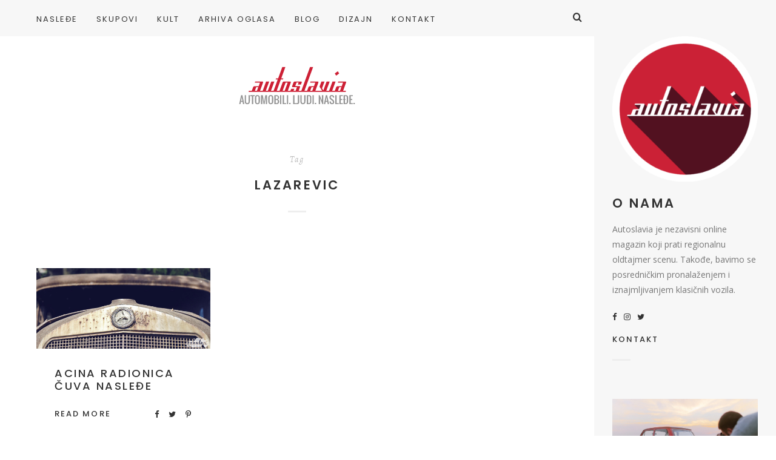

--- FILE ---
content_type: text/html; charset=utf-8
request_url: https://www.google.com/recaptcha/api2/anchor?ar=1&k=6LdkybcUAAAAAOBEVZcagJTYqiEBnZr0DuJraZYv&co=aHR0cHM6Ly93d3cuYXV0b3NsYXZpYS5jb206NDQz&hl=en&v=PoyoqOPhxBO7pBk68S4YbpHZ&size=invisible&anchor-ms=20000&execute-ms=30000&cb=opqb8o4pnbfd
body_size: 49596
content:
<!DOCTYPE HTML><html dir="ltr" lang="en"><head><meta http-equiv="Content-Type" content="text/html; charset=UTF-8">
<meta http-equiv="X-UA-Compatible" content="IE=edge">
<title>reCAPTCHA</title>
<style type="text/css">
/* cyrillic-ext */
@font-face {
  font-family: 'Roboto';
  font-style: normal;
  font-weight: 400;
  font-stretch: 100%;
  src: url(//fonts.gstatic.com/s/roboto/v48/KFO7CnqEu92Fr1ME7kSn66aGLdTylUAMa3GUBHMdazTgWw.woff2) format('woff2');
  unicode-range: U+0460-052F, U+1C80-1C8A, U+20B4, U+2DE0-2DFF, U+A640-A69F, U+FE2E-FE2F;
}
/* cyrillic */
@font-face {
  font-family: 'Roboto';
  font-style: normal;
  font-weight: 400;
  font-stretch: 100%;
  src: url(//fonts.gstatic.com/s/roboto/v48/KFO7CnqEu92Fr1ME7kSn66aGLdTylUAMa3iUBHMdazTgWw.woff2) format('woff2');
  unicode-range: U+0301, U+0400-045F, U+0490-0491, U+04B0-04B1, U+2116;
}
/* greek-ext */
@font-face {
  font-family: 'Roboto';
  font-style: normal;
  font-weight: 400;
  font-stretch: 100%;
  src: url(//fonts.gstatic.com/s/roboto/v48/KFO7CnqEu92Fr1ME7kSn66aGLdTylUAMa3CUBHMdazTgWw.woff2) format('woff2');
  unicode-range: U+1F00-1FFF;
}
/* greek */
@font-face {
  font-family: 'Roboto';
  font-style: normal;
  font-weight: 400;
  font-stretch: 100%;
  src: url(//fonts.gstatic.com/s/roboto/v48/KFO7CnqEu92Fr1ME7kSn66aGLdTylUAMa3-UBHMdazTgWw.woff2) format('woff2');
  unicode-range: U+0370-0377, U+037A-037F, U+0384-038A, U+038C, U+038E-03A1, U+03A3-03FF;
}
/* math */
@font-face {
  font-family: 'Roboto';
  font-style: normal;
  font-weight: 400;
  font-stretch: 100%;
  src: url(//fonts.gstatic.com/s/roboto/v48/KFO7CnqEu92Fr1ME7kSn66aGLdTylUAMawCUBHMdazTgWw.woff2) format('woff2');
  unicode-range: U+0302-0303, U+0305, U+0307-0308, U+0310, U+0312, U+0315, U+031A, U+0326-0327, U+032C, U+032F-0330, U+0332-0333, U+0338, U+033A, U+0346, U+034D, U+0391-03A1, U+03A3-03A9, U+03B1-03C9, U+03D1, U+03D5-03D6, U+03F0-03F1, U+03F4-03F5, U+2016-2017, U+2034-2038, U+203C, U+2040, U+2043, U+2047, U+2050, U+2057, U+205F, U+2070-2071, U+2074-208E, U+2090-209C, U+20D0-20DC, U+20E1, U+20E5-20EF, U+2100-2112, U+2114-2115, U+2117-2121, U+2123-214F, U+2190, U+2192, U+2194-21AE, U+21B0-21E5, U+21F1-21F2, U+21F4-2211, U+2213-2214, U+2216-22FF, U+2308-230B, U+2310, U+2319, U+231C-2321, U+2336-237A, U+237C, U+2395, U+239B-23B7, U+23D0, U+23DC-23E1, U+2474-2475, U+25AF, U+25B3, U+25B7, U+25BD, U+25C1, U+25CA, U+25CC, U+25FB, U+266D-266F, U+27C0-27FF, U+2900-2AFF, U+2B0E-2B11, U+2B30-2B4C, U+2BFE, U+3030, U+FF5B, U+FF5D, U+1D400-1D7FF, U+1EE00-1EEFF;
}
/* symbols */
@font-face {
  font-family: 'Roboto';
  font-style: normal;
  font-weight: 400;
  font-stretch: 100%;
  src: url(//fonts.gstatic.com/s/roboto/v48/KFO7CnqEu92Fr1ME7kSn66aGLdTylUAMaxKUBHMdazTgWw.woff2) format('woff2');
  unicode-range: U+0001-000C, U+000E-001F, U+007F-009F, U+20DD-20E0, U+20E2-20E4, U+2150-218F, U+2190, U+2192, U+2194-2199, U+21AF, U+21E6-21F0, U+21F3, U+2218-2219, U+2299, U+22C4-22C6, U+2300-243F, U+2440-244A, U+2460-24FF, U+25A0-27BF, U+2800-28FF, U+2921-2922, U+2981, U+29BF, U+29EB, U+2B00-2BFF, U+4DC0-4DFF, U+FFF9-FFFB, U+10140-1018E, U+10190-1019C, U+101A0, U+101D0-101FD, U+102E0-102FB, U+10E60-10E7E, U+1D2C0-1D2D3, U+1D2E0-1D37F, U+1F000-1F0FF, U+1F100-1F1AD, U+1F1E6-1F1FF, U+1F30D-1F30F, U+1F315, U+1F31C, U+1F31E, U+1F320-1F32C, U+1F336, U+1F378, U+1F37D, U+1F382, U+1F393-1F39F, U+1F3A7-1F3A8, U+1F3AC-1F3AF, U+1F3C2, U+1F3C4-1F3C6, U+1F3CA-1F3CE, U+1F3D4-1F3E0, U+1F3ED, U+1F3F1-1F3F3, U+1F3F5-1F3F7, U+1F408, U+1F415, U+1F41F, U+1F426, U+1F43F, U+1F441-1F442, U+1F444, U+1F446-1F449, U+1F44C-1F44E, U+1F453, U+1F46A, U+1F47D, U+1F4A3, U+1F4B0, U+1F4B3, U+1F4B9, U+1F4BB, U+1F4BF, U+1F4C8-1F4CB, U+1F4D6, U+1F4DA, U+1F4DF, U+1F4E3-1F4E6, U+1F4EA-1F4ED, U+1F4F7, U+1F4F9-1F4FB, U+1F4FD-1F4FE, U+1F503, U+1F507-1F50B, U+1F50D, U+1F512-1F513, U+1F53E-1F54A, U+1F54F-1F5FA, U+1F610, U+1F650-1F67F, U+1F687, U+1F68D, U+1F691, U+1F694, U+1F698, U+1F6AD, U+1F6B2, U+1F6B9-1F6BA, U+1F6BC, U+1F6C6-1F6CF, U+1F6D3-1F6D7, U+1F6E0-1F6EA, U+1F6F0-1F6F3, U+1F6F7-1F6FC, U+1F700-1F7FF, U+1F800-1F80B, U+1F810-1F847, U+1F850-1F859, U+1F860-1F887, U+1F890-1F8AD, U+1F8B0-1F8BB, U+1F8C0-1F8C1, U+1F900-1F90B, U+1F93B, U+1F946, U+1F984, U+1F996, U+1F9E9, U+1FA00-1FA6F, U+1FA70-1FA7C, U+1FA80-1FA89, U+1FA8F-1FAC6, U+1FACE-1FADC, U+1FADF-1FAE9, U+1FAF0-1FAF8, U+1FB00-1FBFF;
}
/* vietnamese */
@font-face {
  font-family: 'Roboto';
  font-style: normal;
  font-weight: 400;
  font-stretch: 100%;
  src: url(//fonts.gstatic.com/s/roboto/v48/KFO7CnqEu92Fr1ME7kSn66aGLdTylUAMa3OUBHMdazTgWw.woff2) format('woff2');
  unicode-range: U+0102-0103, U+0110-0111, U+0128-0129, U+0168-0169, U+01A0-01A1, U+01AF-01B0, U+0300-0301, U+0303-0304, U+0308-0309, U+0323, U+0329, U+1EA0-1EF9, U+20AB;
}
/* latin-ext */
@font-face {
  font-family: 'Roboto';
  font-style: normal;
  font-weight: 400;
  font-stretch: 100%;
  src: url(//fonts.gstatic.com/s/roboto/v48/KFO7CnqEu92Fr1ME7kSn66aGLdTylUAMa3KUBHMdazTgWw.woff2) format('woff2');
  unicode-range: U+0100-02BA, U+02BD-02C5, U+02C7-02CC, U+02CE-02D7, U+02DD-02FF, U+0304, U+0308, U+0329, U+1D00-1DBF, U+1E00-1E9F, U+1EF2-1EFF, U+2020, U+20A0-20AB, U+20AD-20C0, U+2113, U+2C60-2C7F, U+A720-A7FF;
}
/* latin */
@font-face {
  font-family: 'Roboto';
  font-style: normal;
  font-weight: 400;
  font-stretch: 100%;
  src: url(//fonts.gstatic.com/s/roboto/v48/KFO7CnqEu92Fr1ME7kSn66aGLdTylUAMa3yUBHMdazQ.woff2) format('woff2');
  unicode-range: U+0000-00FF, U+0131, U+0152-0153, U+02BB-02BC, U+02C6, U+02DA, U+02DC, U+0304, U+0308, U+0329, U+2000-206F, U+20AC, U+2122, U+2191, U+2193, U+2212, U+2215, U+FEFF, U+FFFD;
}
/* cyrillic-ext */
@font-face {
  font-family: 'Roboto';
  font-style: normal;
  font-weight: 500;
  font-stretch: 100%;
  src: url(//fonts.gstatic.com/s/roboto/v48/KFO7CnqEu92Fr1ME7kSn66aGLdTylUAMa3GUBHMdazTgWw.woff2) format('woff2');
  unicode-range: U+0460-052F, U+1C80-1C8A, U+20B4, U+2DE0-2DFF, U+A640-A69F, U+FE2E-FE2F;
}
/* cyrillic */
@font-face {
  font-family: 'Roboto';
  font-style: normal;
  font-weight: 500;
  font-stretch: 100%;
  src: url(//fonts.gstatic.com/s/roboto/v48/KFO7CnqEu92Fr1ME7kSn66aGLdTylUAMa3iUBHMdazTgWw.woff2) format('woff2');
  unicode-range: U+0301, U+0400-045F, U+0490-0491, U+04B0-04B1, U+2116;
}
/* greek-ext */
@font-face {
  font-family: 'Roboto';
  font-style: normal;
  font-weight: 500;
  font-stretch: 100%;
  src: url(//fonts.gstatic.com/s/roboto/v48/KFO7CnqEu92Fr1ME7kSn66aGLdTylUAMa3CUBHMdazTgWw.woff2) format('woff2');
  unicode-range: U+1F00-1FFF;
}
/* greek */
@font-face {
  font-family: 'Roboto';
  font-style: normal;
  font-weight: 500;
  font-stretch: 100%;
  src: url(//fonts.gstatic.com/s/roboto/v48/KFO7CnqEu92Fr1ME7kSn66aGLdTylUAMa3-UBHMdazTgWw.woff2) format('woff2');
  unicode-range: U+0370-0377, U+037A-037F, U+0384-038A, U+038C, U+038E-03A1, U+03A3-03FF;
}
/* math */
@font-face {
  font-family: 'Roboto';
  font-style: normal;
  font-weight: 500;
  font-stretch: 100%;
  src: url(//fonts.gstatic.com/s/roboto/v48/KFO7CnqEu92Fr1ME7kSn66aGLdTylUAMawCUBHMdazTgWw.woff2) format('woff2');
  unicode-range: U+0302-0303, U+0305, U+0307-0308, U+0310, U+0312, U+0315, U+031A, U+0326-0327, U+032C, U+032F-0330, U+0332-0333, U+0338, U+033A, U+0346, U+034D, U+0391-03A1, U+03A3-03A9, U+03B1-03C9, U+03D1, U+03D5-03D6, U+03F0-03F1, U+03F4-03F5, U+2016-2017, U+2034-2038, U+203C, U+2040, U+2043, U+2047, U+2050, U+2057, U+205F, U+2070-2071, U+2074-208E, U+2090-209C, U+20D0-20DC, U+20E1, U+20E5-20EF, U+2100-2112, U+2114-2115, U+2117-2121, U+2123-214F, U+2190, U+2192, U+2194-21AE, U+21B0-21E5, U+21F1-21F2, U+21F4-2211, U+2213-2214, U+2216-22FF, U+2308-230B, U+2310, U+2319, U+231C-2321, U+2336-237A, U+237C, U+2395, U+239B-23B7, U+23D0, U+23DC-23E1, U+2474-2475, U+25AF, U+25B3, U+25B7, U+25BD, U+25C1, U+25CA, U+25CC, U+25FB, U+266D-266F, U+27C0-27FF, U+2900-2AFF, U+2B0E-2B11, U+2B30-2B4C, U+2BFE, U+3030, U+FF5B, U+FF5D, U+1D400-1D7FF, U+1EE00-1EEFF;
}
/* symbols */
@font-face {
  font-family: 'Roboto';
  font-style: normal;
  font-weight: 500;
  font-stretch: 100%;
  src: url(//fonts.gstatic.com/s/roboto/v48/KFO7CnqEu92Fr1ME7kSn66aGLdTylUAMaxKUBHMdazTgWw.woff2) format('woff2');
  unicode-range: U+0001-000C, U+000E-001F, U+007F-009F, U+20DD-20E0, U+20E2-20E4, U+2150-218F, U+2190, U+2192, U+2194-2199, U+21AF, U+21E6-21F0, U+21F3, U+2218-2219, U+2299, U+22C4-22C6, U+2300-243F, U+2440-244A, U+2460-24FF, U+25A0-27BF, U+2800-28FF, U+2921-2922, U+2981, U+29BF, U+29EB, U+2B00-2BFF, U+4DC0-4DFF, U+FFF9-FFFB, U+10140-1018E, U+10190-1019C, U+101A0, U+101D0-101FD, U+102E0-102FB, U+10E60-10E7E, U+1D2C0-1D2D3, U+1D2E0-1D37F, U+1F000-1F0FF, U+1F100-1F1AD, U+1F1E6-1F1FF, U+1F30D-1F30F, U+1F315, U+1F31C, U+1F31E, U+1F320-1F32C, U+1F336, U+1F378, U+1F37D, U+1F382, U+1F393-1F39F, U+1F3A7-1F3A8, U+1F3AC-1F3AF, U+1F3C2, U+1F3C4-1F3C6, U+1F3CA-1F3CE, U+1F3D4-1F3E0, U+1F3ED, U+1F3F1-1F3F3, U+1F3F5-1F3F7, U+1F408, U+1F415, U+1F41F, U+1F426, U+1F43F, U+1F441-1F442, U+1F444, U+1F446-1F449, U+1F44C-1F44E, U+1F453, U+1F46A, U+1F47D, U+1F4A3, U+1F4B0, U+1F4B3, U+1F4B9, U+1F4BB, U+1F4BF, U+1F4C8-1F4CB, U+1F4D6, U+1F4DA, U+1F4DF, U+1F4E3-1F4E6, U+1F4EA-1F4ED, U+1F4F7, U+1F4F9-1F4FB, U+1F4FD-1F4FE, U+1F503, U+1F507-1F50B, U+1F50D, U+1F512-1F513, U+1F53E-1F54A, U+1F54F-1F5FA, U+1F610, U+1F650-1F67F, U+1F687, U+1F68D, U+1F691, U+1F694, U+1F698, U+1F6AD, U+1F6B2, U+1F6B9-1F6BA, U+1F6BC, U+1F6C6-1F6CF, U+1F6D3-1F6D7, U+1F6E0-1F6EA, U+1F6F0-1F6F3, U+1F6F7-1F6FC, U+1F700-1F7FF, U+1F800-1F80B, U+1F810-1F847, U+1F850-1F859, U+1F860-1F887, U+1F890-1F8AD, U+1F8B0-1F8BB, U+1F8C0-1F8C1, U+1F900-1F90B, U+1F93B, U+1F946, U+1F984, U+1F996, U+1F9E9, U+1FA00-1FA6F, U+1FA70-1FA7C, U+1FA80-1FA89, U+1FA8F-1FAC6, U+1FACE-1FADC, U+1FADF-1FAE9, U+1FAF0-1FAF8, U+1FB00-1FBFF;
}
/* vietnamese */
@font-face {
  font-family: 'Roboto';
  font-style: normal;
  font-weight: 500;
  font-stretch: 100%;
  src: url(//fonts.gstatic.com/s/roboto/v48/KFO7CnqEu92Fr1ME7kSn66aGLdTylUAMa3OUBHMdazTgWw.woff2) format('woff2');
  unicode-range: U+0102-0103, U+0110-0111, U+0128-0129, U+0168-0169, U+01A0-01A1, U+01AF-01B0, U+0300-0301, U+0303-0304, U+0308-0309, U+0323, U+0329, U+1EA0-1EF9, U+20AB;
}
/* latin-ext */
@font-face {
  font-family: 'Roboto';
  font-style: normal;
  font-weight: 500;
  font-stretch: 100%;
  src: url(//fonts.gstatic.com/s/roboto/v48/KFO7CnqEu92Fr1ME7kSn66aGLdTylUAMa3KUBHMdazTgWw.woff2) format('woff2');
  unicode-range: U+0100-02BA, U+02BD-02C5, U+02C7-02CC, U+02CE-02D7, U+02DD-02FF, U+0304, U+0308, U+0329, U+1D00-1DBF, U+1E00-1E9F, U+1EF2-1EFF, U+2020, U+20A0-20AB, U+20AD-20C0, U+2113, U+2C60-2C7F, U+A720-A7FF;
}
/* latin */
@font-face {
  font-family: 'Roboto';
  font-style: normal;
  font-weight: 500;
  font-stretch: 100%;
  src: url(//fonts.gstatic.com/s/roboto/v48/KFO7CnqEu92Fr1ME7kSn66aGLdTylUAMa3yUBHMdazQ.woff2) format('woff2');
  unicode-range: U+0000-00FF, U+0131, U+0152-0153, U+02BB-02BC, U+02C6, U+02DA, U+02DC, U+0304, U+0308, U+0329, U+2000-206F, U+20AC, U+2122, U+2191, U+2193, U+2212, U+2215, U+FEFF, U+FFFD;
}
/* cyrillic-ext */
@font-face {
  font-family: 'Roboto';
  font-style: normal;
  font-weight: 900;
  font-stretch: 100%;
  src: url(//fonts.gstatic.com/s/roboto/v48/KFO7CnqEu92Fr1ME7kSn66aGLdTylUAMa3GUBHMdazTgWw.woff2) format('woff2');
  unicode-range: U+0460-052F, U+1C80-1C8A, U+20B4, U+2DE0-2DFF, U+A640-A69F, U+FE2E-FE2F;
}
/* cyrillic */
@font-face {
  font-family: 'Roboto';
  font-style: normal;
  font-weight: 900;
  font-stretch: 100%;
  src: url(//fonts.gstatic.com/s/roboto/v48/KFO7CnqEu92Fr1ME7kSn66aGLdTylUAMa3iUBHMdazTgWw.woff2) format('woff2');
  unicode-range: U+0301, U+0400-045F, U+0490-0491, U+04B0-04B1, U+2116;
}
/* greek-ext */
@font-face {
  font-family: 'Roboto';
  font-style: normal;
  font-weight: 900;
  font-stretch: 100%;
  src: url(//fonts.gstatic.com/s/roboto/v48/KFO7CnqEu92Fr1ME7kSn66aGLdTylUAMa3CUBHMdazTgWw.woff2) format('woff2');
  unicode-range: U+1F00-1FFF;
}
/* greek */
@font-face {
  font-family: 'Roboto';
  font-style: normal;
  font-weight: 900;
  font-stretch: 100%;
  src: url(//fonts.gstatic.com/s/roboto/v48/KFO7CnqEu92Fr1ME7kSn66aGLdTylUAMa3-UBHMdazTgWw.woff2) format('woff2');
  unicode-range: U+0370-0377, U+037A-037F, U+0384-038A, U+038C, U+038E-03A1, U+03A3-03FF;
}
/* math */
@font-face {
  font-family: 'Roboto';
  font-style: normal;
  font-weight: 900;
  font-stretch: 100%;
  src: url(//fonts.gstatic.com/s/roboto/v48/KFO7CnqEu92Fr1ME7kSn66aGLdTylUAMawCUBHMdazTgWw.woff2) format('woff2');
  unicode-range: U+0302-0303, U+0305, U+0307-0308, U+0310, U+0312, U+0315, U+031A, U+0326-0327, U+032C, U+032F-0330, U+0332-0333, U+0338, U+033A, U+0346, U+034D, U+0391-03A1, U+03A3-03A9, U+03B1-03C9, U+03D1, U+03D5-03D6, U+03F0-03F1, U+03F4-03F5, U+2016-2017, U+2034-2038, U+203C, U+2040, U+2043, U+2047, U+2050, U+2057, U+205F, U+2070-2071, U+2074-208E, U+2090-209C, U+20D0-20DC, U+20E1, U+20E5-20EF, U+2100-2112, U+2114-2115, U+2117-2121, U+2123-214F, U+2190, U+2192, U+2194-21AE, U+21B0-21E5, U+21F1-21F2, U+21F4-2211, U+2213-2214, U+2216-22FF, U+2308-230B, U+2310, U+2319, U+231C-2321, U+2336-237A, U+237C, U+2395, U+239B-23B7, U+23D0, U+23DC-23E1, U+2474-2475, U+25AF, U+25B3, U+25B7, U+25BD, U+25C1, U+25CA, U+25CC, U+25FB, U+266D-266F, U+27C0-27FF, U+2900-2AFF, U+2B0E-2B11, U+2B30-2B4C, U+2BFE, U+3030, U+FF5B, U+FF5D, U+1D400-1D7FF, U+1EE00-1EEFF;
}
/* symbols */
@font-face {
  font-family: 'Roboto';
  font-style: normal;
  font-weight: 900;
  font-stretch: 100%;
  src: url(//fonts.gstatic.com/s/roboto/v48/KFO7CnqEu92Fr1ME7kSn66aGLdTylUAMaxKUBHMdazTgWw.woff2) format('woff2');
  unicode-range: U+0001-000C, U+000E-001F, U+007F-009F, U+20DD-20E0, U+20E2-20E4, U+2150-218F, U+2190, U+2192, U+2194-2199, U+21AF, U+21E6-21F0, U+21F3, U+2218-2219, U+2299, U+22C4-22C6, U+2300-243F, U+2440-244A, U+2460-24FF, U+25A0-27BF, U+2800-28FF, U+2921-2922, U+2981, U+29BF, U+29EB, U+2B00-2BFF, U+4DC0-4DFF, U+FFF9-FFFB, U+10140-1018E, U+10190-1019C, U+101A0, U+101D0-101FD, U+102E0-102FB, U+10E60-10E7E, U+1D2C0-1D2D3, U+1D2E0-1D37F, U+1F000-1F0FF, U+1F100-1F1AD, U+1F1E6-1F1FF, U+1F30D-1F30F, U+1F315, U+1F31C, U+1F31E, U+1F320-1F32C, U+1F336, U+1F378, U+1F37D, U+1F382, U+1F393-1F39F, U+1F3A7-1F3A8, U+1F3AC-1F3AF, U+1F3C2, U+1F3C4-1F3C6, U+1F3CA-1F3CE, U+1F3D4-1F3E0, U+1F3ED, U+1F3F1-1F3F3, U+1F3F5-1F3F7, U+1F408, U+1F415, U+1F41F, U+1F426, U+1F43F, U+1F441-1F442, U+1F444, U+1F446-1F449, U+1F44C-1F44E, U+1F453, U+1F46A, U+1F47D, U+1F4A3, U+1F4B0, U+1F4B3, U+1F4B9, U+1F4BB, U+1F4BF, U+1F4C8-1F4CB, U+1F4D6, U+1F4DA, U+1F4DF, U+1F4E3-1F4E6, U+1F4EA-1F4ED, U+1F4F7, U+1F4F9-1F4FB, U+1F4FD-1F4FE, U+1F503, U+1F507-1F50B, U+1F50D, U+1F512-1F513, U+1F53E-1F54A, U+1F54F-1F5FA, U+1F610, U+1F650-1F67F, U+1F687, U+1F68D, U+1F691, U+1F694, U+1F698, U+1F6AD, U+1F6B2, U+1F6B9-1F6BA, U+1F6BC, U+1F6C6-1F6CF, U+1F6D3-1F6D7, U+1F6E0-1F6EA, U+1F6F0-1F6F3, U+1F6F7-1F6FC, U+1F700-1F7FF, U+1F800-1F80B, U+1F810-1F847, U+1F850-1F859, U+1F860-1F887, U+1F890-1F8AD, U+1F8B0-1F8BB, U+1F8C0-1F8C1, U+1F900-1F90B, U+1F93B, U+1F946, U+1F984, U+1F996, U+1F9E9, U+1FA00-1FA6F, U+1FA70-1FA7C, U+1FA80-1FA89, U+1FA8F-1FAC6, U+1FACE-1FADC, U+1FADF-1FAE9, U+1FAF0-1FAF8, U+1FB00-1FBFF;
}
/* vietnamese */
@font-face {
  font-family: 'Roboto';
  font-style: normal;
  font-weight: 900;
  font-stretch: 100%;
  src: url(//fonts.gstatic.com/s/roboto/v48/KFO7CnqEu92Fr1ME7kSn66aGLdTylUAMa3OUBHMdazTgWw.woff2) format('woff2');
  unicode-range: U+0102-0103, U+0110-0111, U+0128-0129, U+0168-0169, U+01A0-01A1, U+01AF-01B0, U+0300-0301, U+0303-0304, U+0308-0309, U+0323, U+0329, U+1EA0-1EF9, U+20AB;
}
/* latin-ext */
@font-face {
  font-family: 'Roboto';
  font-style: normal;
  font-weight: 900;
  font-stretch: 100%;
  src: url(//fonts.gstatic.com/s/roboto/v48/KFO7CnqEu92Fr1ME7kSn66aGLdTylUAMa3KUBHMdazTgWw.woff2) format('woff2');
  unicode-range: U+0100-02BA, U+02BD-02C5, U+02C7-02CC, U+02CE-02D7, U+02DD-02FF, U+0304, U+0308, U+0329, U+1D00-1DBF, U+1E00-1E9F, U+1EF2-1EFF, U+2020, U+20A0-20AB, U+20AD-20C0, U+2113, U+2C60-2C7F, U+A720-A7FF;
}
/* latin */
@font-face {
  font-family: 'Roboto';
  font-style: normal;
  font-weight: 900;
  font-stretch: 100%;
  src: url(//fonts.gstatic.com/s/roboto/v48/KFO7CnqEu92Fr1ME7kSn66aGLdTylUAMa3yUBHMdazQ.woff2) format('woff2');
  unicode-range: U+0000-00FF, U+0131, U+0152-0153, U+02BB-02BC, U+02C6, U+02DA, U+02DC, U+0304, U+0308, U+0329, U+2000-206F, U+20AC, U+2122, U+2191, U+2193, U+2212, U+2215, U+FEFF, U+FFFD;
}

</style>
<link rel="stylesheet" type="text/css" href="https://www.gstatic.com/recaptcha/releases/PoyoqOPhxBO7pBk68S4YbpHZ/styles__ltr.css">
<script nonce="GVy3XKXS5_6TegJl8w_vdA" type="text/javascript">window['__recaptcha_api'] = 'https://www.google.com/recaptcha/api2/';</script>
<script type="text/javascript" src="https://www.gstatic.com/recaptcha/releases/PoyoqOPhxBO7pBk68S4YbpHZ/recaptcha__en.js" nonce="GVy3XKXS5_6TegJl8w_vdA">
      
    </script></head>
<body><div id="rc-anchor-alert" class="rc-anchor-alert"></div>
<input type="hidden" id="recaptcha-token" value="[base64]">
<script type="text/javascript" nonce="GVy3XKXS5_6TegJl8w_vdA">
      recaptcha.anchor.Main.init("[\x22ainput\x22,[\x22bgdata\x22,\x22\x22,\[base64]/[base64]/[base64]/ZyhXLGgpOnEoW04sMjEsbF0sVywwKSxoKSxmYWxzZSxmYWxzZSl9Y2F0Y2goayl7RygzNTgsVyk/[base64]/[base64]/[base64]/[base64]/[base64]/[base64]/[base64]/bmV3IEJbT10oRFswXSk6dz09Mj9uZXcgQltPXShEWzBdLERbMV0pOnc9PTM/bmV3IEJbT10oRFswXSxEWzFdLERbMl0pOnc9PTQ/[base64]/[base64]/[base64]/[base64]/[base64]\\u003d\x22,\[base64]\\u003d\\u003d\x22,\[base64]/WMOtwofDi0rDlDg+wqzDgGZ0w755C8KIwpIwC8K+WMOFHUdIw4R2R8O2UsK3O8KpfcKHdsKvThNDwqh2woTCjcOgwoHCncOMIsOUUcKsd8KywqXDiSYiDcOlGMKoC8KmwoAiw6jDpULCvzNSwpdIcX/DjkhOVGjCvcKaw7Q+wqYUAsOoUcK3w4PCosKDNk7Co8OZasO/YgMEBMOqUzxyEsOcw7YBw6PDvgrDlyfDvx9jFGUQZcKswrrDs8K0QnfDpMKiBsOJCcOxwoXDswgnVD5Awp/DjsOfwpFMw5TDgFDCvTvDlEESwpTCj3/DlxfClVkKw4MEO3lhwr7DmjvCksOXw4LCth/DssOUAMOQDMKkw4MxRX8Pw4BVwqoyeALDpHnCrWvDjj/CkATCvsK7FMO8w4smwqDDgF7DhcKawoltwoHDmMOCEHJ5HsOZP8KmwqMdwqAuw7ImOW/[base64]/CrMOvPwsYwoTDpcKjw7vCn8OaLxbCtcKDRn3CmirDkn/DnsO+w7vCgS1qwr4eUg1YP8KzP2XDgVo4UVTDqMKMwoPDqcKsYzbDmcOZw5QlHMKxw6bDtcOow43Ct8K5fMO8wolaw6I5wqXCmsKMwoTDuMKZwpDDh8KQwpvCl1V+AT/[base64]/Dk8K+wpNtKkXCjcKJwp7DpGXDtUnDq3B/w5fCm8O0CsOCc8O7VGvDkcO7O8OkwqLCmjvCiRJ9wpbCrMKMw7XCsEXDvC3CiMO0LsKaNmJgb8KUw6PDp8KywqMyw67CuMO0UsOWw7NUwoI4ehzDvcKkw6AJZxs8wrd0DzTCjTrCjA3CkjxVw7olSsKkwo3CoD9wwo1BG1jDiwDCt8KvLX9+w7EjW8K/wrsIccK3w7U/CnjCrkzDjDBfwprDusK6wrlzw7ZbESnDisOBw5HCrgUdwovCkz7ChMK+Hih0w5NZB8Oiw4EqAsOnaMKrY8KhwpPDo8O4wpgmEsKlw5kBLTjCuyw9CinDpCJpU8KfFMOHEBQfw45xwrDDqMOxa8OSw4HDtcOEB8OPXsOaYMKXwo/CjVbDrBApVRIiw4zChsKyBMOlw6TCs8KfDmZOYHVzFsO+HH7DqMO4NljCsWo0VMKnwrjDusO4w51DYMKAI8K9wo83wrY2ODHDoMOGwo3CssKuTW0wwq87woPCq8K8UsO5MMOBdsOYJcKvLyU9wpUzBiUDEG3CjXh5wo/DmnxLw7xIGSUpZ8OQPcOSwowZKcK0LDEiwqonScOAw4QnRsOUw5BTw68ZCCzDh8Osw7p3E8Klw641bcOvXX/Cs2XCuynCuCbCgAvCv3p/VcOhQMK7w6gHIks1NMKSw6vChxg6AMKWw7lRXsKSO8OHw401wpc7w7cjw4vDqBfCvcKibsORMMO+FDHDlsK4wrtMInPDnHRvw6hxw4rDmlM+w6IlY05CS2HCsS1RK8OTNcKiw4IpSMODw5XCnMObwqMPA1XCv8KKw6vCjsKvY8K8WBVkNDAQwoAfwqQnwr4nw6/CuA/DpsOMw5YSwpknJsKXFV7CgBlvw6nCmsKjwoLDkibCkUZDdsK/T8OfF8O7SMOFGhXCpg47FR4cXU7DujtWwqjCkMOCfsKVw58mX8OsKcKPHMKbfXZibStpDwPDlno1woZ/w43DkHtfVcKVw7vDkMOjOcKaw7BhC2sJH8Ocwr3CsTzDgR3CpsOCTEtiwoQdwrR4X8KKWAjCkcOow4jClwPCqWRRw63DqGvDoAjCuStjwp/Dv8OCwqcuw4onTMKgDUzCrMKuEMOLwpPDgSoywqrDiMKkIhUxS8OpF0YdYsOSTVPDtcKrw5vDrFVGHQQgw6/CpMO/w6ZFwp/Dqk7CpwBxw5LCiy12wpojYBgPQWvCg8KVw5HCh8KNw5AaNBTChBR7wqxpI8KrY8KXwoPCuDInSn7Ci2rDvF8Hw4cYw4fDjglTXkYCF8Kkw5pmw45QwpE6w5HDlQXCiT3CrcKFwqfDmzIvRMKCwrnDqTsbWsO7w7DDpsK/[base64]/Dg3Rlw7AJwoXDrHbDknI2ZMKhw7RiwocoKgXDn8OOamzDglZqScKCFHPDhH3CqnXDhhBTOsKHGMKKw5vDo8Kcw63Dv8KzAsKvw6/[base64]/wpbDg0bCk8OdPR5XYXTDkMOJw6Y+Gxg3wr3DpmNeScOqw49BWcKgRlTDoijCs37DtHc6MTfDr8OmwrZ3B8OfP23CusK0Hy51wojDv8Obwp/DoFzCmG1Cw4B1bMKhZMKRSyEew5zCpRPDpcKGCibDqjBLwonDt8O9wogYIcK/f1jCq8OpZUzCiDRiZ8O6fcOAwo/DqMKfbMKqPsONKlAqw6HCtsKUwp/CrcKZJijDv8Ohw51zIsOLw53DmcKrw5Z8EAXCqsK6PwwheyDDsMOiwoHCpMKcQxksT8OHPcOnwp8dwqkpZGPDg8K8wr5Mwr7Cn3rCsE3DicKTUMKSeBwzKsOawo5dwpzDhzbDmcOBbcOYfznDs8K/YsKYwoUlUBouD0hKf8ODWV7CvsOUd8OVw6XDt8KuOcO1w6BCwqbDmcKEw5cYw6UtMMO5EXFIw417GMK0w4xmwqoqwpzDgcKpwrzClATCusKjUMKZNFV4dV9RGsOPWsOQw5dZw4rCv8KXwofCv8KGw7jCmWxxckQkBg1qeiVNw5TCj8K/I8OoeRzCgUnDpsOZwpHDvjjDm8KTw5FtSjXDuA1jwq10LMK8w4cEwrNBHWLDqsOHIsOdwq5BQT4DwozCisOMHCjCssOJw73Ch3jDn8K0Vjsowptww6skT8OxwqpKal/CtRZhw6wefMO6XVrChCbCphXCoV9IKMKsNsKBU8O2KsOWScOSw4wBBXRsJx7DvMO3QBbDv8KYw7/DkDvCh8OCw49FXx/DjmDCuxVQw4smPsKsY8O6wrNKcFABYMOnwpVULMK4WSfDoR7CuQN9CmwNP8K9w7pnacOsw6ZSwqVuwqbCoENqwqhpdCXDl8OhbsOYLirDnzcWI2LDmDDCn8K5f8KKKGcVFkXDv8K7wp7DnHzCshAKwo7CpgrCucKKw67DlcOcHcOdw5/DiMKJTBM8HsKyw4HDv1hyw7PDukDDrcK5M2jDqk4STE0yw6PClxHCjsK1wrjDuGNXwq0pw5d7wosyb13DrBbDncKYw7/Dk8OyHcKkRzt/[base64]/wp5cw7/Cr8KzwqjDpQY2GcKRBVzCnCnDj13ChDXDv3EkwqIfMMKbw6nDr8KhwopIWknCmRdkNV/Cj8OKbsKYZBdKw49Of8OidcOBwrrCssO2FC/DgMKvwq/DnzJ8wpnCi8OdDsOfVMOOQzXCkMO2MMObSwBew6McwqXCvcODD8O4H8OSwofCrAXChE4Ew6HDuRfDtCY6wrHCqBM+w51XX2sWw7gYw4BUAVrChUnCuMKhw6TCh2XCrsO6BMOlGRA+OcKjBMO0w6LDgFfCg8OsGMKpDj/[base64]/DnMKAwrHChX3Cm8KhWDY0w6vDh31wR8K0wr/Dq8OtTcOUP8OdwojDgVlyJ1fDrkXDtMO5woDCil3CuMOHfSLCsMKZw44/ZVzCu1LDhCLDkQPCpwoKw6HDlGVYTRgVVMKpRxsYBSzCu8KkelMrbsOBLsOlwoUew4Z+TMKJSlM0w63CkcKPN1TDm8KuKsKsw4ZTwqUUUHJfw4zClh/[base64]/DvAEwWUXDhQsDLzYELsOrTm3Dn8OxwpPDpMKdwpJow5Evw6zDj2PCg29bYcKJJDdscyfCosO/[base64]/[base64]/DmcKWe17CkcK8AUlBZ8OCGMKsS8Kuw5nCjMOVw4p9UMOzBMOGw6RfKWnDicKPWWTCmQQQwrY+w6ZuBlrCoh5PwoMINzjCtxfDnsOzw7Qfw45FK8KHUsKJX8OlRcOfw6zDl8K8w6jCv2FEw5EKIgB/[base64]/w5hJNCzCoF3DukBawp56w7gSw4Z/[base64]/wp0AwqTDiAYnSkAnEcK1wpbDssOAwqDCnMOQF24AZXJzCcKZwrBmw6ZNw7vDvcObw4XCjn53w55bwq7DisOew6nChcKRPzEswogMMCw/wrHDhSlBwp9wwqPDt8K9wqJnF2g8eMOYwrImwqYZFDhVTsKHw6sLYAoNQ03DnknDnVlYw4vDm0DDjcOXC14xbMKqwq3DtAvCmz55Al7DscKxwqMKwrMJGcKkw63Ci8KlwoLDo8KbwrnChcO+fcOXw4rCtQvCmsKlwoU4RcKuG3N1wp/ClcOrw7DCpQzDnD1Pw4rDphU5w4dKw6jCv8KxLAPCsMOqw4Rywr/CoHQvcT/[base64]/CrMKJBsOFwqszOkDDnA3DnsOoe8KuW2oww6/CusKbw5sBGMOGw4NsasOYw51re8KWw49NCsKEPg1vwrVuw57DgsKpwp7Cl8OpTsOjwp7DnldLw77DkW3ClMKZesO1AcOZwpY9JsOvHMKyw58FYMOIw6TDl8KKSxkgw5tYJcKZwoIDw71ewrzDtzzCpHbDo8KzwpPCg8KhwrjCrw7CtcK/w7/CkMODScOyBGASEhdiK1bDk1wKw6XCul/CqcOJZgkCd8KNSxnDuwbCtVbDqsOBaMKMcB/CssKrThTCu8O2f8O/aEHCqX7DgiDDtBF6VMKZwqV2w4TDgcKww6PCoHHCt2pCARhPGDFHXMKpOkN0w4fDlMKmKw86HcOQAnlew6/[base64]/[base64]/DiMOrwoLCicOTc8K6wovDlcOtw4h7wrwiFxk0w5pFRncbcAHDrFTDrMO4A8KdVsOEw7csHMO7PsOUw5kCwqPCg8Kpw6/DtSfDgcOdfMKASgpOYT/Dv8OBH8OPwr3DlMKwwo1Gw5HDuQ9nGUzCng0tRF5TAVcDw6scIsOnw5NOIBnCqDXDtMOGwp95wrp1HsKnb1bDiyMpc8KWXCFAw5rChcOlRcK0aVB0w7QjCFDChcOvOgPDlR5LwrXDosKjw7cqw5HDqMODUcK9TGHDoU3CtMOiw7vDo2gnw5/Dj8OTw5fCkWsqwqsJw7I7bsKWB8KCwr7DvVFnw5wRwo3Diy52wo7DscKIBB7Dn8OufMOJOzNJJxHDjnZ9wp7DpsK/dsKTwp3DlcOKV0Zbw4QHwptLe8O3O8OzQzQkeMO6FGltw4YBDMK5w5nCrXw+bsKiXMOMAMKmw7oywpYYwrDCm8O1w6bCuHYUSFfDqcK/wpsmw6E1CybDkwbDtMOWFyTDjcKywrnCm8KSw4/DhysUAkkaw4RYwrXCiMK8wosFScO9wo/[base64]/CgiHDri12eF1KwqpuwoHDiBZRwqx4w49ucxDCrMO0PMODwoLCkFUkdgFoTwbDoMOJw77Cl8KUw7dnZMOUR1RZwp/[base64]/Cq3XDtHzDmlHCpMKKGFhBwokbw4PCh0TDjsO7w5YAwrBMLsO9wr3DkMKdw63Ciywrwo/DkMOTTwgLwrXDqnlda1JBw5vCkEoNLWvCmT3Cg2PCmsK/[base64]/DoMKew6zDnsKHw5nDmA7Cr2bChMKww6/CuMKGw6vCmxDDiMKdCsKBd3zCjcONwrfDr8OXw67DnMOTwrMDNsOPwpZ3VxF2wqshwoc+BcK9w5bDtEDDjMOkw7XCtsOMC3VPwo07wp3CmMKjw6cdLsKhWXDDgcOlwqDCiMORwpfChQ3DoxrCt8OCwpHCt8O/[base64]/[base64]/[base64]/[base64]/LRtjLy7CizEpwrrClcKNwoLDlCvCs8Kuw5dCw47CkcOzw7NIZcOkw5jCpD/CjQ/DiUdKRhbCp2YEcTI+w6dOW8OWdhlfcCfDnsOtw5FTw54BwovDoAfDk0XDv8K5wr3ClsKOwo41FcOXVcO9dGl3D8Omw6HCnhFzHmXDu8K/X1/CicKNwoIAw4DDrDfCqWrCmnLCl0vCvcO+cMKldcOlQcOmQMKfGmt7w60TwopWb8K0O8O2KAEvwrLCgcKGwr/DsDtuw6Abw6PCkMKawpMuYMOaw4nDpzXCvmDDvMOow7RxasKswqgvw5TDn8KHwp/CilvCpDIrAMOywr0iecKoF8KpSBdKZGtmworDicKgT0UYRcO+wqolwosnwos0BChXZikLS8KgTcOHwqjDsMKswp/[base64]/[base64]/NsOyw5zCinnCgMOZw4IYw5XDhDrDocKIX8OhL8KVdERDa1YOw48tSl7Cl8KyTkoWw5PDoV5PSMOVVVXDixzDhkIBHcKwEALDncOWwpjCsms7wpfDgE5QEcOLbn8ORQzCrMKIw6VSV2PCj8OUwq7Dh8O4w7AbwqjCuMO9w4LDnyDDnMKfw5/DrwzCrMKNw5nDs8KHFGjDhcKSLcKZwr4YS8OtGcOBNcOTJngtw64mDsOITXfDkUvCnE3Cm8OwTCvCrmbCncOawqHDj2XCg8OLwrlNFWB3w7Vvw5kdw5PCgsKDZcOkdcKhOknCh8KjTMOdSzZCwpbCo8KAwqbDoMOHw4rDhMKsw6JLwo/CtMOra8OtN8Kuw5RnwoUMwqMQJVDDocOhScOtw6IWw75Owro8NHQYw5FFwrJHCcOMWFRqwqzDk8OXw5/Do8KdRwfDvSfDiAzDhHvCl8OaP8O4HS7DjMOiJ8Kcw7VaPCbDgEDDiF3Crio/woHCqis1wrLCqcKmwo1mwqpVAE3DrcKYwrUCGX8eWsO7wqzDtMKQe8O4FMKrwo8mLMO6w6XDjcKCIDB2w47CiANDYB14w4XCvsOLHMOefBfClV5fwoxRZkvCjsOUw6pjVRVCDMOWwrQSRcKKLMKAwpRpw4F5PzjChglbwqfCrMK7Hzk4w7QXw7YzRsKRw4TCj0/DpcOrVcOEwrTCijd0BhnDrMO0wprCiW7Ds0s1w5ZHFUvCmMOdwr5iRsK0AsKCHFVrw6PDlkY9w4ZYOFXDqsOEREJVwq1Lw6TCu8OFw6A/[base64]/AMK2e8KOw7zDj8KhUCxYwrcbQMOOa8OGwo/Ci3fCssOFw5PCtg4ydsODPDjCuwELw55gXFlowp/ClHlCw6nCpsOUw54TWsKUw6XDr8KhAcKPwrzDssOXwpDCrRnCrFgVHhfCscKOARhqwrrCuMOKwpNLwqLCicOIw7HCqhVrVjpNw7g6wqnDmD8Hw4knw7ktw7jDicOEasKIb8O/woHCjMKdw4TCiWBnw6rCrMO7XRhdb8OYLhTDo2rCgBjDmcORYMKfw4nCnsOeX3XDucK/[base64]/wooHwpE8w6PCniJOMMOZScKRwrgew7djGsO9YQYqBVnCojbDtsO0wobDq3Fxw5fCs1vDs8OKF0fCo8O0LsOlw7keA2PCgVIMZmfCr8KJNMOfwq16wohSInRiw7vCn8OAN8KpwpsHwq7CkMKeD8OFXgQ/wp98VMKWwrLCrQ/CrsOuQcOTVD7Dl0pybsOowrcOwqzDkcOedk9gNiVNwpBHw6k1EcOuwpxAwpfDolJCwqrCkV9iwqrCgA5BVsOiw7/DncKiw6DDoX1yBFPDm8ONcS9LUsK3JADCqyXDpMOCWXrCqiUyJlvDoiHCmsOBw6DDuMODLUrCoSgOw5LDjSsBw7DCg8KkwrNhwoPDvit1XhTDqcOgw591CsOywrPDgE/CusOXUg/[base64]/DusO1wrXDqTrDpXcXwqjCkwkJwqnDrAbDscOtw4xbwpvDmMOew4x3woIOwr1ww585M8KRM8OYJUTDhsK4NHgMVMKLw7MGw6DDo2TCqT1Ww6PCrMKsw6VXB8K/[base64]/DpsKrw7BsJ2FAesOvAxIDZcK+wqhPc8OwDcOXVcKiayXDrn91dcK/w65HwqvDuMKfwofDucK1bQ8qwohHH8OJwpXDicKLa8KqWcKRw7BLw6VPwqXDmFXCr8KQMV4WelPDo2LCjkwqb3JTCWPDqwjCsQ/[base64]/wrkAw6LDicKkGz3ClMKRWMOjeBpYTcOhJETCgToAw5XDjS7DqHzClmfDuAHDtgw+wo3DvgjDusKgOCEzL8KRwr5nw7o/w6fDpC88wrFDKsK9VxjCj8KLE8OZGGLCpR/DhhdTRm9QCcOONsOsw64yw7hHMcOjwpDDp1chAQvDn8Olw5MGKsOEFiPDrMOXwq7DiMKuwrlZw5B1b2RvMHXCqhjCskDDhlrCssKPR8KgT8OeAi7DmMOnTXvDnXJmCFXDj8K/GMONwrEeGFIndsOvbMKKwqcpEMK9w7/[base64]/DjcKcd8K8wqo3S8KedsK0GGbCrcOpaMKMw77DgcKBMlsOwpVowqnCtUdAwrHDsTZTwpPCp8KcLHpIBRUBacOXQmbDjjxjQTZSNCbDtCPCjcK0BnMPwp1zHMOJC8Kqc8ORwpBXwp/DrHNLHj/Dpw5XVmZRw6x2MDLCsMOyc0bCun0UwoEhDj1SwpDDkMOkw7vCuMKcw7hpw5DCqSZNw4HDkMOgw7XDjsORWD9GPMO0YGXCssOORsK2aAHCoAIIw77Ch8Oww4jDrMKbw7IWIcObLh/CucOWw48pwrbDrkjDmsKcWMO9EcKebcKIRhhbwo1HWMOBPTLCicOIdjPDrVLDjW9sdcOSw5JRwoRDwpILw5xEwrd/[base64]/ChMOBwrrCr8O9w53CilwbDsOqwoMoLgDCrcOLwoQtag0Jw6TCrcKYGsOhw652TjrCmcKSwqdiw6pvCsKow4TDuMOSwp3Dh8OgbFvDlmJCNg/DgVd8ZToHccOmw7s+eMKMU8OBY8OUw5oKa8OBwqF0GMKAasKNVV8lwp3CkcKpNMKnWz8DHcO1Z8OywqfCmRIscyVCw6Jfwo/CjsKYw4gRD8OEOsO4w601w4XCi8OTwplcZcOaf8KFKyjCp8KxwrY6wq11DlwgZsKjwphnw74JwqFQbMOwwpd1wrtVO8OfGcOFw5kPwqDCrn3Cp8K/w7PDhMKxChAnZsO1STHCm8KMwoxXwqnCosOrHsKUwoDClMOxw7ovbsKFwpUHXzrCijwKUsOgw4HDmcODwo1qTn/DuAXCicONQg7DhRtcf8KmAk/DgMOcdcO8EcOuwpZGJcONwo/Du8OJwrXDv3VkahnDhz07w4h9w5Q3SMKEwr3CisKYwrkOw5LCpXoaw5TCr8O4wqzCrz5Rwox6wplQOcKIw4nCu37ClnvCgsONfcKZw4HDi8KPWcOnwqHCo8O0wpEaw5liVgjDl8KjCSpSwonCkMOVwqXCssKtwo1pwoXCgsOowpoPwrjCsMO/wrzDoMOIVhNYFDPDusOhBcKwdT7DoF8IMEXChy1vw5HCmGvCksOEwroHwqMXWnVjccKHw6kzRXVawrLCgB4jw5PDj8O5eD5vwoY7w4/DkMO6M8OOw4/Djkspw4TDnMO5IzfCpsOtw7fCpR5bPxJaw4d9XsKWWHzCoQzDvcO9HcKUJMK/wq7DsT7DrsO+SMKDwrvDp8K0GMOWwr1Nw7zCkjNzcsO1wqVsPzPCn0LDj8KZwprDgMO7w69Mwr/[base64]/[base64]/[base64]/CmMOnw6Qtw4lld8Ogw4R+dkvCusOJAMKow74QwrTCtHPCtsKHw7DCoDzCn8KAQC0cw7bChSEsUSJLdhBEQB52wo/DmgB0WsOoQcKMGx4aZcKbw5nDvklTfW7Cpi9/[base64]/wrbCmDjDuMOow4/Ch8OTb8Ohw4TCtMK9HMO2wpfDg8OeL8O0wpV2TsKyw4/Di8K3XsOyOsKoDinDoyY1w5xtwrDCosKKN8OXwrTDk31rwoHCkcK9wrhMYBPCpMOaYMK3wq/DuU7CsBoMwpwvwqMLw5JhPCjClFAiwqPCgsKDRsKdHlDCvcKvwpg3w7DCvw9EwrFhHS7CpH/CtGlnwo01wrJ8w6B7cWDCm8KYw4I+UD5Jf3NPTnJqdsOKUx4uw45Pw7nCgcOZwoYmMEFGw783fyZpwrfDhMOyO2TCuVQ+PsK4UFd+IMKYw4/[base64]/DjcKHL2VHwpHDucOaAgEhwpgnQ8O8wr7CrsOawqUDwopZw43ClsK/[base64]/Ct33CgMKxw5LDnMOIw4fCgl9rwpjDum/DhMOOw6XDjWFsw7RALsO2w4jCrEckwrrDpcKKw4MswrTDoXfDhUDDtWHCksO3wrHDvzjDpMKzZsKUbH/DrsO+HMK7SzxoSMOlXcODwozCi8KvU8Kuw7DDqsKpZ8O2w59Xw7TCgMKcwrBuMmDCrsOiwpJuGMOnfHrDmcOxFQrChB4ye8OaPXjDkT5OG8OmOcOnasKnG01hRFYAwrrDoGY9w5YbJMOowpbCo8O/w50dw6pBwoDDo8OaI8OAw4NLeQLDpsOUBMOzwr0pw71Dw6DDrcOzwpc1wpPDisKcw7t3wpPDp8Kxw4/DkMKzw60DK1DDjcKZB8O6wr/DsQRIwq7Dq3Qgw7Udw7MWK8Oww44jw6hsw5PDiBFPwqrDicOcLlbDjQ0qH2ENwrR/NMKheyRAw5pOw4jDsMOhD8K+bcOxQTDDnsK0QRzCvcKxBlIXHMOcw7LDiCPDkHc2ZMKURmHDiMKAZC9LR8OVw5vCocOBExc6wp3DvT/[base64]/[base64]/DqnRfNXnCv8OofD3Do08vw7vDlRTCjcOVfMKXEyIkwq3DohHDplZZwrjCocOlBcONE8O9wr7DocOsc2toHnnCg8OCMyTDs8KjN8KFcMKaUCvCtV11wqnDhSDCh0PDgTsbwofCk8KZwpHDo1NXW8O8w7AKBTkrwq56w7MsP8OIw7wUwo0SJlR/wpQbRcKew4XDv8OOw6kpdMOPw7TDlsO7wqsjEmXCssKLV8KzQBrDrQEiwoTDmzHDpAh2w4LCg8KYVcKJIiHDmsK1wq0WccO4w6vCkQYcwoUiPMOXaMOjw5HDocO4C8KVwohNCsOZGcOIHXZXwo/Dog/DiQvDvirCpyfCjyBFUDMEUmFewojDgsKNwp5TWsOvYMKmw7XDoW7DosOUwq0uQsK0IVQnw5x9w4YZF8OODwUFw4cVPMKiT8OmcgfDmF9icMONFHrCshV4P8OqRMOKwpJQOsOtV8OgTMOUw54/fB4KdxnDrhfChSXCgCBwM1DCusK0wpnDlsKFOB3CuGPCtsOSw4zCtyLDs8KEwoxmRSfCi1FwHXTCksKgTExjw7rCq8KAU3lSTcOrbEfDmcKuYEHDssKBw5hmMUF3GMOVMcKxTQ11GxzDmy/CphRNw47DgsKrw7BORQrDmF4HOsK/w7zCnQrCpFDDlcKPV8KWwpQMQ8KaZi4Iw6klHcKfdCRqwq7ColcfYWp6w5PDoGoKwp0mw68wTEcAcsK4w6Nvw6EyS8KLw7ojOMK1LMKeNwjDhMONYkluwrzChMOpISRdFmnDtMKww5YhMG8ew5QxwoDDuMKNTcO7w40/w4PDo0nDqcKKw4HDl8K7R8KaWMOhw5/CmcKlbsKTQsKQwobDujrDjkPCpWNVMxXCusKCwr/DtmnCu8ObwqIBw47Ci05dw5HDgAxiZcKZRG/Dh1vDkCfDsRDCvsKMw4wKTcKDdsOgKsKLM8KfwoTClMKww7NKw49ww79DDWXDqFLChcKQWcOEw68yw5bDn1bDg8KXCkwdGsOKaMKpB1LDs8OHKScRL8OCwpBNFBXDjVkNwqUYdsKsEEIzw43Ds1TDjMK/[base64]/[base64]/DlMOOwp1DwrsSWcKQJ8K5KT9SwrvDhsOuw7rDi3LDtgdrwrjDjHwcFsOdBgQXw58bwrl9Sg/[base64]/DksObw7vCt2Rjw6bDocKwAxpPZ8OLGsOzw4vDvjTDjcOOwr3DucOeXMOcecK+AsOow7rCrVfDijVZwo/Ds2EXAWhPwq8+dmw/worCg0nDq8O+O8ORcMKNU8OmwoPCqMKKfcObwrfCosORRsOvw5HDlcKCZxjCkCrCsybDuklILThCwpPDti3CvcO5w6vCicO3w6pPKMKUwpFqPGtGwpFEw4tWwp/DmEYJwq3Cmw5SEcOSwrjCl8KzdHnCm8OlM8OkBsK8Nwotd2zCqMKFbsKDwp5+w6rCmhhRwp0Ow5TCu8K8dnxURCAAwrHDkTjCvW/Ckn/DjMKeP8KXw6vDiTDDn8ODXizDqEdDw5QyGsKqwrPDjsKaPsOmwq3Du8KiJyPCk2HCjxPCpkXDrQk2w4UjRMO/X8KSw4smZ8KBwrPCocK5w4AUDg3DhcOYAxJmKMOORsK5WDrCj1/CicOXw5M2N0bChz1Pwo48O8OMagVVwpvCqMOBA8KqwqLCiytIE8K0figBacKfATnDpsK7SWzDiMKlwrZCZsK3w4XDl8OVIVQnbSPDh305R8KkbyjCpMOTwr7ClMOsFsK2w69BRcK5csKFckMVBD7DnVh/w6lxwofCksOdUsKCccO7Al5OW0XCozAOw7XChWnDknpYT2Fow5h3UsKVw7dxZR3Cs8KPbcKdZ8OjMsOQYVceOQXDpEvDvMONT8KqYcORw6TCvRfCiMKkQDMQOEnCmsO/SwkLI1MfJMKywpnDkhPCuQLDhgg0wrQAwqfDji/CoRthIsOUw5jDq2XDlcK6K2LCtn5MwqbDmsKAwpNNwrccV8OLwpLDlcO9BkdVYgnCtTIMwp0ewpQGIsK/[base64]/GsKXdB4WBsKAPyhEw69RFsOQLQJTLMKDwrpWGcOuSw/Cn38Gw4Vfw4PDkMO1w6zCsSjCq8OKJcOiw6DCq8OqJQ7DjMKUw5vCpD3CgCYGwovDiFwjwp0QSQnCocKhwobDqm3ChzXCtMK8woMew5k1w6gUwpQLwr7Dgj4aNMOOcMOFw7HCuDlTw7lxwp8HMsOgw7DCvg3ChMKAOMOXIMKVwovDgQrDjAhyw4/CgsOQw6NcwoJgw4nDt8O2WADDghZUH0nDqirCrxPDsR1VIQDCmMKhLQ5SwoTCgWXDhsOMGMO1MERsW8OnbcKRw5nCnFHCjMKCNMOew77CgcKhw6VFYHrCoMKnw5lzw6vDgMO/[base64]/CgjzDg23CrcOYw5Nff1Ixw6d6b8KhZ2MmwpARDcOywrXCoWNFIMKAR8OrZ8KfDsO6HAXDvH/Dt8KUVMKjIEFJwppTOiPDqcKUw6BtVMKYLMO8w5rDmCPDuBrDvDsfAMOeNcOTwrDDvCPDhAFnWXvDrAxrw7JWw5phw6nDsE7DscOrFBTCisO5wr5AFMKVwqnDoWnCpcKWwpYLw45tRsKgOMOUGsK9esK/P8OMdgzCnkzCgsOnw4/DoCXCtxNvw4BNF17DscKHw5zDlMOSSVXDuTHDg8K2w6bDrW1HVMK3w4ITw77DjDnDmcKKwqM2wocwbG/[base64]/A2AIHMOBw4hdw6J/X8KrwoPDnmIFJR0SwrnCuzcNPh/[base64]/Ck2VAwp97X8O0DyJsw6k2wobDtMO4wp1Pd0lgw441QnXDssKwW28cZ0t6a0lmaTd3wrkpwrHCohE4w50Nw5lGwowBw7hNw7o7wqVqw5rDrg/Cq0dGw6/DnExIDUEnXGU1wr5iKU8wVHDCosO6w4DDgSLDoFvDkXTCp2U3WWN0JsOvwpXDpQdkSsOjw7lHwo7Ds8OYw6piwoJfB8O4HMKvAwvCn8KYw79YGsKJw4JOwqrCmjTDgMOpIArCnQUtbyDCvsOnJsKfwpYUw5TDocO8w4zCv8KEEMOew48JwqjDpz/CkcKRw5DDnsK8wowwwrtFey5Xwp0bdcOuEsKiwrZuw5PCv8OVw5FhATLCicOTw4vCqjPDosKpAcOlwqzDpsOYw7HDt8Kiw5vDkTIoBUYzAMOyMCvDpCvCoFQKXG0Jf8OFw5fDssKFZcKsw5gzDMKHNsKNwqIxwqJTZsKRw6slwqzChQMJcXwEwr/CnW7Dm8KWI3rChsKkwqVzwr3CswLDnzAaw5RNKsKRwqYHwr08MXLCnMKxwq4wwpbDsXrCnSttMGfDhMOeczwmwo8awr9XXAfDpj3DmcKKw7wAw73DmwYTw7Euwp5tGWXDkMKAwoNbwqUawqoJw4lPw6Q9wr4WN1wZwrvDvl7Dr8K5w4XCvVEgPsK5w4/Cm8KJNFg0GSjDjMK/eSfDssO9VMKtwqfCnTglJ8K3wph6GcOEw6ICScK3A8OGbUd/[base64]/DvMOOeBhZwrHDgMKtw71sw7DCqHvCgjDDvCPDlHZ0OATCtcO3w4ERH8OeDgBbwq4nw4sTwo7DjCMyQcOrw6/[base64]/Dj8Kfw44QecKAHUjDkBQSwq/DlsO6QWVJTMOzGcObHDDDmMKLRyR0wooYKMKoMsKPOlA8BMKjw7rCkVFhwr96wr/[base64]/[base64]/DsW7DlB/Dt8OswpxKw73CvcKuKGXDiTvCsWTDssOowqPDkCfDkWIXwqQYeMOhU8OewrrDvzXDijXDjx7DkihfB3cNwppcwqfCpx88bsOINsO/w6V2Zikiw6EHMlbDmijDpcO7w4/Do8K1wrAvwqF1w7hRXcKWwo4Vw7PCr8KfwocUwqrDocKYRMKlR8OtHcK0LwYiwrw1w5BVG8OBwqgOXlTDgsKGMsK+ahPCj8O6wrzClRPDrMK9wqUIwrYXw4QLw67CvC4IBcKpd2IiCsK5w7BSMQEIwrvCmEzCrBVRwqTDuFrDuVPCpG9rw71/[base64]/Dlm/DsB0KwqHCvsOPasKlw5wbwqV7wobCjsKkO0J3CgNZwqXDisKgw4oswqLCt2/CvDV2MXrDn8KMRg3DuMKWJkXDtMKYSnTDkDrCsMOqGiHCsSnDh8K7wptSI8OXVndKwqRGwonCjMOrw4piLioNw5LDsMKtMsONwqzDt8O4wrt0wqsJGUFCBCPDgcKhU0TDoMOYwq7CqGLCuCvCisKHD8K4w6t1woXCqHx1EAoqw5rCqy/DqMKVw6DCkEQswrIXw51Jb8OKwqrDncOeFcKTwpVhw6lWw4ENf2VRMDTCqHXDsVXDmcOUPsKyIwdXw7pTMMKweU1Uwr3DhsK4aTHCjMOSPD4YQMK6CMOeCmfCsWg0wpcyOi3DuFk9F2nDvcKvKMOzwprCgkouw58awoE2wrnDqxstworCtMOHw6R6w4TDg8K/w6wzcMOnwpvDpBVHZMOsdsOaEl00w71ZCDzDm8K8esOPw70KW8K7ambDqHDCrMOiwq3CqcK/wr4rKcKtV8KHwo3DtcKHwq46w53DpknDscKjwqQMcSROYhcJwpXCssKEa8OHBcKwODPCoTnCpMKJwqIlwpAIE8OYChslw43DksKlXlBvaAXCpcOEFGXDu3dXb8OQNsKYWSt7wofCi8OjwrPDphAoZMKjw7/CosKIwrwVwpZxwrxowq/DrsKTeMOEN8Kyw7cGwqNvBcKbITUow4rCjWAGw4DCkm8uwrXDjw3Dg0tJwq3CtsO/wqAKCi3DksKVwrk/DsKEXcO9w4tSPcOcPBUBZiPCusKgf8OfZ8O8cRAEDMOPCMKJWXtlMw/DscOqw4E8XsOIHV80EDFzw77CsMKwcUPCmXTDrBXDh3/CnsKZwokvccOEwp7CkBHCoMOuVlTDnFAaST9NTcKBYcKFWhzDhy9Bw78SCnfDrcKbw7TDkMORMSBZw4LCqkwRVhfCq8Onw63Ch8KVw57CmsK2w77Dh8OwwqJQalzCuMKmN3cMEsOlw6oIw4nChMOyw6zDiBXCl8KEwrzDoMKkw4g/OcKmF1vCjMKiUsKdHsO9wrbDpElQwrFkw4AZWsK6VDTDj8K0wr/CtX3Dk8KOwqPCpMKpEgknw63DocK3wr7DnzxQw4hYLsKAwqQif8OdwoB+w6VAe1oHZnDDumNfaAcRw7pgwqDCpcKMwovDmlNWwrhjwqQ1Hm8vwqrDuMKvX8ONfcKKdcKiVm0Bw45SwovDhX/DsT3CsC8cFMKBwoZVVsOZwrZSwoDDg2nDjDoEwqjDscKWw5DCqsO6JMOJwqrDosOiwq5UT8KmdTtaw4DCjsKOwp/CpHMEWQp8F8K3AT3Cr8KdEjHDs8Ouw6/[base64]/wpHCt21PEQ8NwpFJFMOwwqoKC8KmwoQFwp0tX8OBwq7Dgnkcw4fDoWbCn8ONS2fDv8OmY8OIRcKVw5zDmcKWdX0Kw5vDoA17BsKBwq8JbRnDkhoewoVlImVAw5jCu3Eewo/DrsOZTcKBw7HCmjbDgUMhw4LDrAlzVRpEHUPDpGVnE8OOYV7DncOhwodJPApvwr0cwqsVFU3Ch8KpT3BJGXMHwoTCtsOyTgvCrHjCplgkVsOVWsOtw4IVwpbCmsOYw4LCqMObw58+OsK1wq1vL8KDw63CjBLCiMKNwrbCoiERw4/CvR/DqizDh8KMJnrCtmhAw5/[base64]/DucKawpZwO8Omw6TDkgHDgsOiwpzDk2p8UsKGw4sDUsKVw5XCtyd8KGjCoE5hw6PCg8Kcw7AaByrCujMlw4nCuUJaPVDCojo0c8ORw7ptS8OJRRJfw63DpMKQw7fDi8ODw7nDg2jCisOEwrbCmBHDiMO7w7DDncKww5V/SwrDnsKywqLDkMKcJEwYPTfCjMOIw64UYMOsfMOww6xoVMKtw4Zkwp/CpcOiw7LCm8KSwo3DnHbDjD/Cmn/DgsO2DsKIb8OrVMKuwrzDtcOyA03Cg1Jvwp8EwpwYw7zCn8KFwol6wqfDq1cVcGRzw6k\\u003d\x22],null,[\x22conf\x22,null,\x226LdkybcUAAAAAOBEVZcagJTYqiEBnZr0DuJraZYv\x22,0,null,null,null,1,[21,125,63,73,95,87,41,43,42,83,102,105,109,121],[1017145,101],0,null,null,null,null,0,null,0,null,700,1,null,0,\[base64]/76lBhnEnQkZnOKMAhmv8xEZ\x22,0,0,null,null,1,null,0,0,null,null,null,0],\x22https://www.autoslavia.com:443\x22,null,[3,1,1],null,null,null,1,3600,[\x22https://www.google.com/intl/en/policies/privacy/\x22,\x22https://www.google.com/intl/en/policies/terms/\x22],\x22xQfivStYPqgUEPNbT0GG3o8CHYsSWYiWi5i/F+i80dQ\\u003d\x22,1,0,null,1,1769134102139,0,0,[90,55],null,[79,77,211,218,32],\x22RC-bppEUvCqbqsVNw\x22,null,null,null,null,null,\x220dAFcWeA4eE8oVDHR0ZPU531XVpFJ-YqXTK7iGsvl1QbCKnN0YBs8IRj6u3FHlb5zg19g3f7NfB-O4mSTQuPtal_GR9-8X1fQfUw\x22,1769216902035]");
    </script></body></html>

--- FILE ---
content_type: text/html; charset=utf-8
request_url: https://www.google.com/recaptcha/api2/aframe
body_size: -269
content:
<!DOCTYPE HTML><html><head><meta http-equiv="content-type" content="text/html; charset=UTF-8"></head><body><script nonce="HO50hZKjMgrhFG1OaBQ9LA">/** Anti-fraud and anti-abuse applications only. See google.com/recaptcha */ try{var clients={'sodar':'https://pagead2.googlesyndication.com/pagead/sodar?'};window.addEventListener("message",function(a){try{if(a.source===window.parent){var b=JSON.parse(a.data);var c=clients[b['id']];if(c){var d=document.createElement('img');d.src=c+b['params']+'&rc='+(localStorage.getItem("rc::a")?sessionStorage.getItem("rc::b"):"");window.document.body.appendChild(d);sessionStorage.setItem("rc::e",parseInt(sessionStorage.getItem("rc::e")||0)+1);localStorage.setItem("rc::h",'1769130503640');}}}catch(b){}});window.parent.postMessage("_grecaptcha_ready", "*");}catch(b){}</script></body></html>